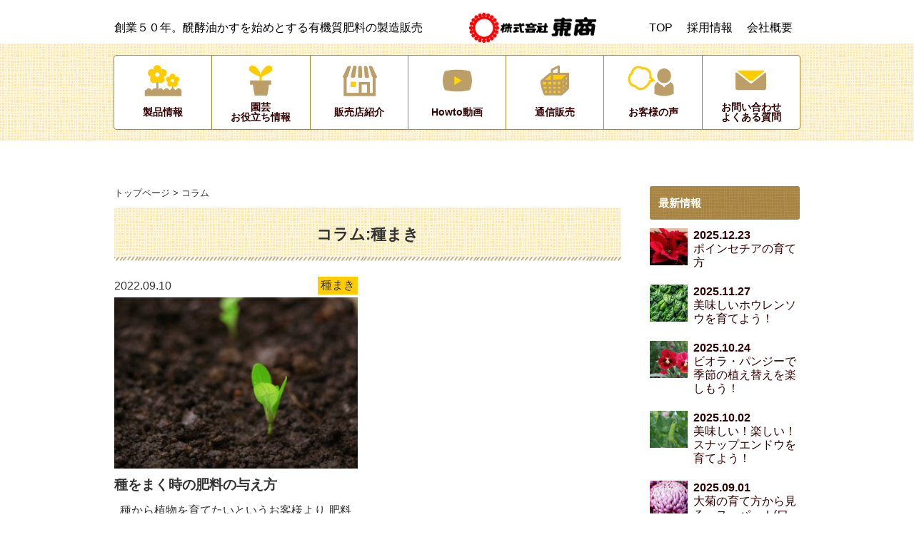

--- FILE ---
content_type: text/html
request_url: https://www.10-40.jp/column_jp/index.php?c=37
body_size: 19470
content:
<!DOCTYPE html>
<html lang="ja" dir="ltr">
<head prefix="og: http://ogp.me/ns# fb: http://ogp.me/ns/fb# article: http://ogp.me/ns/article#">
<!-- Google Tag Manager -->
<script>(function(w,d,s,l,i){w[l]=w[l]||[];w[l].push({'gtm.start':
new Date().getTime(),event:'gtm.js'});var f=d.getElementsByTagName(s)[0],
j=d.createElement(s),dl=l!='dataLayer'?'&l='+l:'';j.async=true;j.src=
'https://www.googletagmanager.com/gtm.js?id='+i+dl;f.parentNode.insertBefore(j,f);
})(window,document,'script','dataLayer','GTM-KMLD9CG');</script>
<!-- End Google Tag Manager -->
<meta charset="UTF-8">
<title>コラム - 株式会社 東   商</title>
<meta http-equiv="Content-Type" content="text/html; charset=UTF-8" />
<meta http-equiv="X-UA-Compatible" content="IE=edge,chrome=1">
<meta name="viewport" content="width=device-width">
<meta name="format-detection" content="telephone=no">
<meta name="keywords" content="肥料,用土,有機,有機質肥料,培養土,土壌改良材">
<meta name="description" content="">
<meta name="google-site-verification" content="j8vqqrz984lHXubcUx7umRjEyjYkYu46fqjG5lFfzpo" />
<meta http-equiv="Content-Script-Type" content="text/javascript" />
<meta http-equiv="Content-Style-Type" content="text/css" />

<meta name="twitter:card" content="summary_large_image" />
<meta name="twitter:site" content="@HIRYOwaTOSHO" />
<meta property="og:title" content="コラム - 株式会社 東   商" />
<meta property="og:type" content="article" />
<meta property="og:description" content="" />
<meta property="og:url" content="https://www.10-40.jp/column_jp/index.html" />
<meta property="og:image" content="https://www.10-40.jp/fc.img/mimg_p322.jpg" />
<meta property="og:site_name" content="株式会社 東   商" />

<link rel="stylesheet" type="text/css" href="../_css/import2.css?v=2" media="all">
<script type="text/javascript" src="../_js/common.js?v=2"></script>
<style>
@media screen and (max-width:767px){
iframe#fbiframe,
.twitter-timeline,
iframe#twitter-widget-0{
	width: 100% !important;
}
iframe.twitter-timeline,
.wrp_iframe iframe,
.googlemap object,
.googlemap embed {
	position: absolute;
	top: 0;
	left: 0;
	width: 100% !important;
	height: 100% !important;
}
}

@media screen and (max-width:844px){
#fbWrap .wrp_iframe iframe{
	position: relative;
	height: 450px !important;
}
}
</style></head>

<body>
<!-- Google Tag Manager (noscript) -->
<noscript><iframe src="https://www.googletagmanager.com/ns.html?id=GTM-KMLD9CG"
height="0" width="0" style="display:none;visibility:hidden"></iframe></noscript>
<!-- End Google Tag Manager (noscript) -->
	<div id="pg_wrap">

	<div id="pg_head_wrap">
		<header>
			<div id="pg_head" class="clearfix">
				<div id="hdr_l">
					<h1>創業５０年。醗酵油かすを始めとする有機質肥料の製造販売  </h1>
				</div>
				<div id="hdr_r">
					<ul id="hdr_link">
						<li><a href="../">TOP</a></li>
						<li><a href="../recruit/">採用情報</a></li>
						<li><a href="../company/">会社概要</a></li>
					</ul>
				</div>
				<div id="hdr_c"><a href="../"><img src="../_cmn/img_logo.png" alt="東商" /></a></div>
				<div id="jQueryPush" class="menu-trigger menu menu-button">
						<span></span>
						<span></span>
						<span></span>
				<!-- /jQueryPush --></div>
			<!-- /pg_head --></div>
		</header>
	<!-- /pg_head_wrap --></div>

		<nav id="tnavWrp"><div id="tnav">
			<ul>
				<li><a href="../seihin/"><span class="icn"><img src="../_cmn/gnav1.png" /></span><span class="txt">製品情報</span></a></li>
				<li><a href="../engei/"><span class="icn"><img src="../_cmn/gnav2.png" /></span><span class="txt">園芸<br />お役立ち情報</span></a></li>
				<li><a href="../shop/"><span class="icn"><img src="../_cmn/gnav3.png" /></span><span class="txt">販売店紹介</span></a></li>
				<li><a href="../howto/"><span class="icn"><img src="../_cmn/gnav4.png" /></span><span class="txt">Howto動画</span></a></li>
				<li><a href="https://www.lestournesols-tosho.shop/" target="_blank"><span class="icn"><img src="../_cmn/gnav5.png" /></span><span class="txt">通信販売</span></a></li>
				<li><a href="../uservoice/"><span class="icn"><img src="../_cmn/gnav6.png" /></span><span class="txt">お客様の声</span></a></li>
				<li><a href="../faq/"><span class="icn"><img src="../_cmn/gnav7.png" /></span><span class="txt">お問い合わせ<br />よくある質問</span></a></li>
			</ul>
		<!-- /tnav --></div></nav>
		
		<div id="jQueryBox" class="smt_menu">
			<ul id="smt_menu"><li><a href="../">トップページ</a></li>
<li><a href="../shop/">販売店紹介</a></li>
<li><a href="../seihin/">製品情報</a><ul class="sub invisible sub_cat_level2" id="menu_10">
<li><a href="../seihin/">製品情報TOP</a></li>
<li><a href="../seihin/newface.html">〇新商品</a></li>
<li><a href="../seihin/sam_2.html">〇醗酵油かす</a></li>
<li><a href="../seihin/sam_3.html">〇超醗酵油かすおまかせ</a></li>
<li><a href="../seihin/sam_29.html">〇ぼかし肥料</a></li>
<li><a href="../seihin/sam_4.html">〇配合肥料</a></li>
<li><a href="../seihin/sam_6.html">〇野菜用肥料</a></li>
<li><a href="../seihin/sam_5.html">〇花用肥料</a></li>
<li><a href="../seihin/sam_28.html">〇花と野菜用肥料</a></li>
<li><a href="../seihin/sam_7.html">〇花木・庭木用肥料</a></li>
<li><a href="../seihin/sam_8.html">〇果樹用肥料</a></li>
<li><a href="../seihin/sam_11.html">〇菊用肥料</a></li>
<li><a href="../seihin/sam_12.html">〇洋らん用</a></li>
<li><a href="../seihin/sam_19.html">〇バラ用肥料</a></li>
<li><a href="../seihin/sam_13.html">〇芝用肥料</a></li>
<li><a href="../seihin/sam_14.html">〇用途別肥料</a></li>
<li><a href="../seihin/sam_16.html">〇醗酵油かす液肥</a></li>
<li><a href="../seihin/sam_17.html">〇土壌改良材</a></li>
<li><a href="../seihin/recycle.html">〇土のリサイクル材</a></li>
<li><a href="../seihin/sam_18.html">〇酵素パワー培養土</a></li>
<li><a href="../seihin/sam_30.html">〇じゃがいも切口保護材</a></li>
<li><a href="../seihin/nougyo.html">〇農業向け資材</a></li>
<li><a href="../seihin/situation.html">商品を場所から探す</a></li>
<li><a href="../seihin/seizosyuryo.html">〇製造終了商品</a></li>
</ul>
</li>
<li><a href="../howto/">Howto動画</a><ul class="sub invisible sub_cat_level2" id="menu_3">
<li><a href="../howto/">HowTo動画ＴＯＰ</a></li>
<li><a href="../howto/howtoindex.html">HowTo動画ＴＯＰ</a></li>
</ul>
</li>
<li><a href="../company/">会社概要</a><ul class="sub invisible sub_cat_level2" id="menu_4">
<li><a href="../company/">会社概要</a></li>
<li><a href="../company/gree.html">代表挨拶</a></li>
<li><a href="../company/eigyou.html">営業</a></li>
<li><a href="../company/kanri.html">管理</a></li>
<li><a href="../company/seizou.html">製造</a></li>
<li><a href="../company/research.html">研究</a></li>
</ul>
</li>
<li><a href="../recruit/">リクルート</a><ul class="sub invisible sub_cat_level2" id="menu_5">
<li><a href="../recruit/">リクルート</a></li>
<li><a href="../recruit/voice_daihyou.html">社長からのメッセージ</a></li>
<li><a href="../recruit/voice.html">先輩からあなたへ</a></li>
<li><a href="../recruit/day.html">社員の一日</a></li>
<li><a href="../recruit/boshu2024.html">募集要項2024卒</a></li>
<li><a href="../recruit/movie.html">会社案内動画</a></li>
</ul>
</li>
<li><a href="../voice/">お客様の声</a></li>
<li><a href="../photo/">みて！フォト</a><ul class="sub invisible sub_cat_level2" id="menu_14">
<li><a href="../photo/">みて！フォトtop_new</a></li>
<li><a href="../photo/photo_gaiyo.html">見て！フォト応募概要new</a></li>
<li><a href="../photo/photo_asagao_toukou.html">みんなの朝顔写真</a></li>
<li><a href="../photo/photo_asagao_2019.html">2019年コンクール</a></li>
</ul>
</li>
<li><a href="../engei/">園芸特集</a></li>
<li><a href="../column_jp/">コラム</a></li>
<li><a href="../Gblog/">ブログ</a></li>
<li><a href="../uservoice/">お客様の声</a></li>
<li><a href="../faq/">よくある質問</a></li>
<li class="newwn"><a href="https://www.lestournesols-tosho.shop/" target="_blank">ネットショップ</a></li></ul>
		</div>
		
		<div id="pg_main">
			<div class="wrap"></div>
		<!-- /pg_main --></div>
		
		<main><div id="pg_contents"><div id="pg_contents">
<div id="pg_sub" class="sys_list">
	<h3 class="title"><span>最新情報</span></h3>
	<div class="menu_contents">
		<ul class="menu news">
			<li><a href="https://www.10-40.jp/./column_jp/detail.php?co=260">
				<div class="pht"><img src ="https://www.10-40.jp/./upload/column/260/small_mainimage.jpg" /></div>
				<div class="txt"><p class="data">2025.12.23</p><p class="ttl">ポインセチアの育て方</p></div>
			</a></li>
			<li><a href="https://www.10-40.jp/./column_jp/detail.php?co=259">
				<div class="pht"><img src ="https://www.10-40.jp/./upload/column/259/small_mainimage.jpg" /></div>
				<div class="txt"><p class="data">2025.11.27</p><p class="ttl">美味しいホウレンソウを育てよう！</p></div>
			</a></li>
			<li><a href="https://www.10-40.jp/./column_jp/detail.php?co=257">
				<div class="pht"><img src ="https://www.10-40.jp/./upload/column/257/small_mainimage.jpg" /></div>
				<div class="txt"><p class="data">2025.10.24</p><p class="ttl">ビオラ・パンジーで季節の植え替えを楽しもう！</p></div>
			</a></li>
			<li><a href="https://www.10-40.jp/./column_jp/detail.php?co=256">
				<div class="pht"><img src ="https://www.10-40.jp/./upload/column/256/small_mainimage.jpg" /></div>
				<div class="txt"><p class="data">2025.10.02</p><p class="ttl">美味しい！楽しい！スナップエンドウを育てよう！</p></div>
			</a></li>
			<li><a href="https://www.10-40.jp/./column_jp/detail.php?co=255">
				<div class="pht"><img src ="https://www.10-40.jp/./upload/column/255/small_mainimage.jpg" /></div>
				<div class="txt"><p class="data">2025.09.01</p><p class="ttl">大菊の育て方から見る　スーパーＩ(ワン)の活用術！</p></div>
			</a></li>
		</ul>
	</div>
	<h3 class="title"><span>カテゴリー</span></h3>
	<div class="menu_contents">
		<ul class="menu">
			<li><a href="https://www.10-40.jp/./column_jp/index.php?c="><span>すべて表示</span></a></li>
			<li><a href="https://www.10-40.jp/./column_jp/index.php?c=16"><span>園芸相談レター</span></a></li>
			<li><a href="https://www.10-40.jp/./column_jp/index.php?c=11"><span>園芸相談</span></a></li>
			<li><a href="https://www.10-40.jp/./column_jp/index.php?c=19"><span>肥料</span></a></li>
			<li><a href="https://www.10-40.jp/./column_jp/index.php?c=33"><span>超醗酵油かす　おまかせ</span></a></li>
			<li><a href="https://www.10-40.jp/./column_jp/index.php?c=43"><span>スーパーI（ワン）</span></a></li>
			<li><a href="https://www.10-40.jp/./column_jp/index.php?c=42"><span>朝顔</span></a></li>
			<li><a href="https://www.10-40.jp/./column_jp/index.php?c=27"><span>アジサイ</span></a></li>
			<li><a href="https://www.10-40.jp/./column_jp/index.php?c=67"><span>イチゴ</span></a></li>
			<li><a href="https://www.10-40.jp/./column_jp/index.php?c=75"><span>イチジク</span></a></li>
			<li><a href="https://www.10-40.jp/./column_jp/index.php?c=70"><span>オリーブ</span></a></li>
			<li><a href="https://www.10-40.jp/./column_jp/index.php?c=78"><span>菊</span></a></li>
			<li><a href="https://www.10-40.jp/./column_jp/index.php?c=32"><span>黒松</span></a></li>
			<li><a href="https://www.10-40.jp/./column_jp/index.php?c=76"><span>ケール</span></a></li>
			<li><a href="https://www.10-40.jp/./column_jp/index.php?c=52"><span>胡蝶蘭</span></a></li>
			<li><a href="https://www.10-40.jp/./column_jp/index.php?c=45"><span>ゴーヤ</span></a></li>
			<li><a href="https://www.10-40.jp/./column_jp/index.php?c=58"><span>サツマイモ</span></a></li>
			<li><a href="https://www.10-40.jp/./column_jp/index.php?c=60"><span>シクラメン</span></a></li>
			<li><a href="https://www.10-40.jp/./column_jp/index.php?c=40"><span>芝生</span></a></li>
			<li><a href="https://www.10-40.jp/./column_jp/index.php?c=31"><span>ジャガイモ</span></a></li>
			<li><a href="https://www.10-40.jp/./column_jp/index.php?c=53"><span>針葉樹</span></a></li>
			<li><a href="https://www.10-40.jp/./column_jp/index.php?c=56"><span>多肉植物</span></a></li>
			<li><a href="https://www.10-40.jp/./column_jp/index.php?c=77"><span>タマネギ</span></a></li>
			<li><a href="https://www.10-40.jp/./column_jp/index.php?c=62"><span>チューリップ</span></a></li>
			<li><a href="https://www.10-40.jp/./column_jp/index.php?c=35"><span>デンドロビウム</span></a></li>
			<li><a href="https://www.10-40.jp/./column_jp/index.php?c=28"><span>トウモロコシ</span></a></li>
			<li><a href="https://www.10-40.jp/./column_jp/index.php?c=84"><span>夏野菜</span></a></li>
			<li><a href="https://www.10-40.jp/./column_jp/index.php?c=24"><span>ナス</span></a></li>
			<li><a href="https://www.10-40.jp/./column_jp/index.php?c=29"><span>トマト</span></a></li>
			<li><a href="https://www.10-40.jp/./column_jp/index.php?c=83"><span>キュウリ</span></a></li>
			<li><a href="https://www.10-40.jp/./column_jp/index.php?c=34"><span>庭木</span></a></li>
			<li><a href="https://www.10-40.jp/./column_jp/index.php?c=71"><span>ニンジン</span></a></li>
			<li><a href="https://www.10-40.jp/./column_jp/index.php?c=64"><span>ニンニク</span></a></li>
			<li><a href="https://www.10-40.jp/./column_jp/index.php?c=25"><span>バラ</span></a></li>
			<li><a href="https://www.10-40.jp/./column_jp/index.php?c=36"><span>ブドウ</span></a></li>
			<li><a href="https://www.10-40.jp/./column_jp/index.php?c=49"><span>ブラックベリー</span></a></li>
			<li><a href="https://www.10-40.jp/./column_jp/index.php?c=46"><span>ブルーベリー</span></a></li>
			<li><a href="https://www.10-40.jp/./column_jp/index.php?c=73"><span>ブロッコリー</span></a></li>
			<li><a href="https://www.10-40.jp/./column_jp/index.php?c=47"><span>盆栽</span></a></li>
			<li><a href="https://www.10-40.jp/./column_jp/index.php?c=50"><span>マメ</span></a></li>
			<li><a href="https://www.10-40.jp/./column_jp/index.php?c=61"><span>モッコウバラ</span></a></li>
			<li><a href="https://www.10-40.jp/./column_jp/index.php?c=26"><span>ユリ</span></a></li>
			<li><a href="https://www.10-40.jp/./column_jp/index.php?c=30"><span>洋ラン</span></a></li>
			<li><a href="https://www.10-40.jp/./column_jp/index.php?c=48"><span>レモン</span></a></li>
			<li><a href="https://www.10-40.jp/./column_jp/index.php?c=69"><span>寄せ植え</span></a></li>
			<li><a href="https://www.10-40.jp/./column_jp/index.php?c=37"><span>種まき</span></a></li>
			<li><a href="https://www.10-40.jp/./column_jp/index.php?c=74"><span>猛暑</span></a></li>
			<li><a href="https://www.10-40.jp/./column_jp/index.php?c=38"><span>土の再生</span></a></li>
			<li><a href="https://www.10-40.jp/./column_jp/index.php?c=59"><span>マルチング</span></a></li>
			<li><a href="https://www.10-40.jp/./column_jp/index.php?c=22"><span>醗酵鶏ふん</span></a></li>
			<li><a href="https://www.10-40.jp/./column_jp/index.php?c=41"><span>牛ふん</span></a></li>
			<li><a href="https://www.10-40.jp/./column_jp/index.php?c=72"><span>バットグアノ</span></a></li>
			<li><a href="https://www.10-40.jp/./column_jp/index.php?c=13"><span>速効キチン肥料</span></a></li>
			<li><a href="https://www.10-40.jp/./column_jp/index.php?c=8"><span>お知らせ</span></a></li>
			<li><a href="https://www.10-40.jp/./column_jp/index.php?c=55"><span>虫対策</span></a></li>
			<li><a href="https://www.10-40.jp/./column_jp/index.php?c=54"><span>Twitter</span></a></li>
			<li><a href="https://www.10-40.jp/./column_jp/index.php?c=9"><span>地域</span></a></li>
			<li><a href="https://www.10-40.jp/./column_jp/index.php?c=79"><span>アガベ</span></a></li>
			<li><a href="https://www.10-40.jp/./column_jp/index.php?c=80"><span>牡丹</span></a></li>
			<li><a href="https://www.10-40.jp/./column_jp/index.php?c=81"><span>寒肥</span></a></li>
			<li><a href="https://www.10-40.jp/./column_jp/index.php?c=82"><span>イングリッシュガーデン</span></a></li>
			<li><a href="https://www.10-40.jp/./column_jp/index.php?c=85"><span>ピーマン</span></a></li>
			<li><a href="https://www.10-40.jp/./column_jp/index.php?c=86"><span>大菊</span></a></li>
			<li><a href="https://www.10-40.jp/./column_jp/index.php?c=87"><span>スナップエンドウ</span></a></li>
			<li><a href="https://www.10-40.jp/./column_jp/index.php?c=88"><span>パンジー</span></a></li>
			<li><a href="https://www.10-40.jp/./column_jp/index.php?c=89"><span>ホウレンソウ</span></a></li>
			<li><a href="https://www.10-40.jp/./column_jp/index.php?c=90"><span>ポインセチア</span></a></li>
		</ul>
	</div>
<!-- /pg_sub --></div>
<div id="pg_body">
<div id="pg_path">
	<a href="https://www.10-40.jp/./">トップページ</a>
 &gt; コラム</div>

<div id="maincontent" class="sys_wrp">
<div id="ColumnWrp">
	<h2>コラム:種まき</h2>
	<article id="ColumnBlk">
	<div class="ColumnInner"><a href="https://www.10-40.jp/./column_jp/detail.php?co=202">
		<div class="top">
			<span class="data">2022.09.10</span><!--/更新日/-->
			<span class="cate">種まき</span><!--/カテゴリー/-->
		</div>
				<div class="img"><img src ="https://www.10-40.jp/./upload/column/202/small_mainimage.jpg" alt="種をまく時の肥料の与え方"></div><!--/メイン写真/-->
				<h3 class="ttl">種をまく時の肥料の与え方</h3><!--/タイトル/-->
		<p class="txt">&nbsp;
種から植物を育てたいというお客様より
肥料の与え方についてお問い合わせを頂きました。
&nbsp…</p><!--/本文/-->
	</a><!-- /ColumnInner --></div>
	</article><!-- /ColumnBlk-->


<!-- /ColumnWrp --></div>
<!-- /maincontent--></div>

<!-- /pg_body --></div>
<!-- /pg_contents --></div>

<!-- /pg_contents --></div></main>

<div id="pgtop"><a href="#wrp">ページの先頭へ</a></div>

		<footer>
			<div id="pg_foot" class="clearfix">
			<div id="fwrap1"><div class="wrap">
				<ul class="clearfix">
					<li><a href="../">トップページ</a> | </li>
<li><a href="../shop/">販売店紹介</a> | </li>
<li><a href="../seihin/">製品情報</a> | </li>
<li><a href="../howto/">Howto動画</a> | </li>
<li><a href="../company/">会社概要</a> | </li>
<li><a href="../recruit/">リクルート</a> | </li>
<li><a href="../voice/">お客様の声</a> | </li>
<li><a href="../photo/">みて！フォト</a> | </li>
<li><a href="../engei/">園芸特集</a> | </li>
<li><a href="../column_jp/">コラム</a> | </li>
<li><a href="../Gblog/">ブログ</a> | </li>
<li><a href="../uservoice/">お客様の声</a> | </li>
<li><a href="../faq/">よくある質問</a> | </li>

			</div></div>
				</ul>
			<div id="fwrap2"><div class="wrap">
				<div id="ftrlogo"><a href="../"><img src="../_cmn/img_logo.png" alt="東商" /></a></div>
				<address>〒425-0063　静岡県焼津市本中根350-1<br />TEL：054-623-1040　FAX：054-623-2879</address>
			</div></div>
			<!-- /pg_foot --></div>
		</footer>
				<p class="copyright"> &copy; tosho, All rights reserved.</p>
	<!-- /pg_wrap --></div>
</body>
</html>



--- FILE ---
content_type: text/css
request_url: https://www.10-40.jp/_css/import2.css?v=2
body_size: 384
content:
@charset "utf-8";
/*-----------------------------------------------------------------------/
	Site Name: 
	Description: style import
	Version: 1.0
	Author: AdTECHNICA
/*----------------------------------------------------------------------*/
@import url("default.css");
@import url("layout.css");
@import url("style.css");
@import url("responsive.css?2010");
@import url("news.css");


--- FILE ---
content_type: text/css
request_url: https://www.10-40.jp/_css/default.css
body_size: 3635
content:

/* !HTML5 elements
---------------------------------------------------------- */
article, aside, details, figcaption, figure, footer, header, hgroup, menu, nav, section
{ display: block;}


/* !Reseting
---------------------------------------------------------- */
html, body, div, span, object, iframe,
h1, h2, h3, h4, h5, h6, p, blockquote, pre,
abbr, address, cite, code,
del, dfn, em, img, ins, kbd, q, samp,
small, strong, sub, sup, var,
b, i,
dl, dt, dd, ol, ul, li,
fieldset, form, label, legend,
table, caption, tbody, tfoot, thead, tr,/* th, td,*/
article, aside, canvas, details, figcaption, figure,
footer, header, hgroup, menu, nav, section, summary,
time, mark, audio, video {
	margin: 0;
	padding: 0;
}
article, aside, details, figcaption, figure,
footer, header, hgroup, menu, nav, section {
	display: block;
}
img {
	vertical-align: top;
}

html {overflow-y: scroll;}
body {
	font-family:'Verdana','Arial','メイリオ','Meiryo','Hiragino Kaku Gothic Pro','ヒラギノ角ゴ Pro W3','Osaka','ＭＳ Ｐゴシック',sans-serif;
	font-size:16px;
	line-height:1.6;
	margin: 0px;
	padding: 0px;
	-webkit-text-size-adjust: none;
	color: #330000;
	background: #FFF;
}

h1, h2, h3, h4, h5, h6,
div, p, pre, ul, ol, dl, dt, dd,
address, form, blockquote{
	margin: 0;
	padding: 0;
/*	line-height: 1.6;*/
	display: block;
}
/*font, span{
}

font[size="2"]{
	line-height: 1.6;
}*/

table {empty-cells: show; /*font-size:1.2em;*/}
caption,th{text-align: left;}
img {border: none;}
q:before,q:after{content: '';}
abbr,acronym{border: 0;}

/* sup subタグはFirefoxだと上にいきすぎる */
sup,
sub {
	vertical-align: baseline;
	position: relative;
}

sup {
	top: -4px
}

sub {
	top: 4px
}

ul{margin:0 0 0 0;}
ol{margin:0 0 0 0;}
dd{margin:0 0 0 0;}
ul li{list-style-type:none;}
ol li{list-style-type:none;}

#maincontent ul{margin:0 0 0 1.2em;}
#maincontent ol{margin:0 0 0 1.2em;}
#maincontent dd{margin:0 0 0 1em;}
#maincontent ul li{list-style-type:disc;}
#maincontent ol li{list-style-type:decimal;}

/* hX setting */

h1{font-size:2.4em;}
h2{font-size:2em;}
h3{font-size:1.8em;}
h4{font-size:1.6em;}
h5{font-size:1.4em;}
h6{font-size:1.2em;}


/* !Smartphone Set under 768px width
---------------------------------------------------------- */

@media screen and (max-width:767px){
	label{ cursor: pointer;}
	fieldset, img{ border: 0;}
	img{ max-width: 100%; /*width: 100%;*/ height: auto !important; vertical-align: top;}
	a, input{ outline: none; }
	input[type="button"],input[type="submit"]{ -webkit-appearance: none; background: none; border: none; padding: 0; cursor: pointer;}
	*{ -webkit-box-sizing: border-box; -moz-box-sizing: border-box; -ms-box-sizing: border-box; box-sizing: border-box;}
}

/* !form setting
---------------------------------------------------------- */
input,text-area{font-size:1.2em;}
option{ padding-right:10px; }
*+html option{padding-right:0;}/* for IE7&Opera */
* html option{padding-right:0;}/* for IE6 */

/*For IE5-7, 上部に1pxの空白ができる為*/ 
input {
	_margin: -1px 0;
}

/* !link setting
---------------------------------------------------------- */
a:link{
	color: #006699;
}
a:visited{
	color: #664466;
}
a:hover{
	color: #664466;
}
a:active{
	color: #FF6666;
}
a:focus{
	text-decoration: none;
}

/* !Clearfix
---------------------------------------------------------- */
.clearfix,
#pg_contents
{
	display: block;
	min-height: 1%;
}
.clearfix:after,
#pg_contents:after
{
	clear: both;
	content:".";
	display: block;
	height: 0;
	visibility: hidden;
}
* html .clearfix,
* html #pg_contents
{
	height: 1%;
	/*\*//*/
	height: auto;
	overflow: hidden;
	/**/
}



--- FILE ---
content_type: text/css
request_url: https://www.10-40.jp/_css/layout.css
body_size: 1688
content:
/*-----------------------------------------------------------------------/
	BASE
/*----------------------------------------------------------------------*/
body{
}

/*-----------------------------------------------------------------------/
	WRAP
/*----------------------------------------------------------------------*/
#pg_wrap {
	min-width: 980px;
}
.wrap{
	width:960px;
	margin:0 auto;
}
/*-----------------------------------------------------------------------/
	HEADER
/*----------------------------------------------------------------------*/
header{}

header #pg_head{
	width:960px;
	margin:0 auto;
}

/*-----------------------------------------------------------------------/
	GLOBAL NAVIGATION
/*----------------------------------------------------------------------*/
#tnav{}

#tnav ul{
	width:960px;
	margin:0 auto;
}

/*-----------------------------------------------------------------------/
	MAIN CONTENT
/*----------------------------------------------------------------------*/
#pg_main{
	margin: 0 0 20px;
}

#pg_main .wrap{
	width:960px;
	margin:0 auto;
}

#pg_path{}

#pg_contents{
	width:960px;
	margin:0 auto;
	box-sizing:border-box;
}

#pg_body{
	width:710px;
	float:left;
}
#index #pg_body,
#lppage #pg_body{
	width:960px;
	float:none;
}

/*-----------------------------------------------------------------------/
	SIDE NAVIGATION
/*----------------------------------------------------------------------*/
#pg_sub{
	width:210px;
	float:right;
}

/*-----------------------------------------------------------------------/
	FOOTER
/*----------------------------------------------------------------------*/
footer{
	clear:both;
}

footer #pg_foot{
	margin:0 auto;
}



--- FILE ---
content_type: text/css
request_url: https://www.10-40.jp/_css/style.css
body_size: 31490
content:
.news .icn{
	margin:2px 0;
	padding:4px 8px;
	color:#fff;
	display:inline-block;
	font-size:12px;
	line-height:1;
	min-width:60px;
	text-align:center;
}

.news .cr{
	border-radius:5px;
}

.news .cr2{
	border-radius:10px;
}


.news .red1{background:#ffcdd2;}
.news .red2{background:#ef9a9a;}
.news .red3{background:#ef5350;}
.news .red4{background:#e53935;}
.news .pink1{background:#F8BBD0;}
.news .pink2{background:#F48FB1;}
.news .pink3{background:#EC407A;}
.news .pink4{background:#D81B60;}
.news .purple1{background:#E1BEE7;}
.news .purple2{background:#CE93D8;}
.news .purple3{background:#AB47BC;}
.news .purple4{background:#8E24AA;}
.news .blue1{background:#C5CAE9;}
.news .blue2{background:#9FA8DA;}
.news .blue3{background:#5C6BC0;}
.news .blue4{background:#3949AB;}
.news .sky1{background:#B3E5FC;}
.news .sky2{background:#81D4FA;}
.news .sky3{background:#29B6F6;}
.news .sky4{background:#039BE5;}
.news .emerald1{background:#B2EBF2;}
.news .emerald2{background:#80DEEA;}
.news .emerald3{background:#26C6DA;}
.news .emerald4{background:#00ACC1;}
.news .green1{background:#B2DFDB;}
.news .green2{background:#80CBC4;}
.news .green3{background:#26A69A;}
.news .green4{background:#00897B;}
.news .lime1{background:#F0F4C3;color:#b4bd4f;}
.news .lime2{background:#E6EE9C;color:#b4bd4f;}
.news .lime3{background:#D4E157;}
.news .lime4{background:#C0CA33;}
.news .yellow1{background:#FFF59D;color:#c5a200;}
.news .yellow2{background:#FFEE58;}
.news .yellow3{background:#FFEB3B;}
.news .yellow4{background:#FDD835;}
.news .orange1{background:#FFCC80;}
.news .orange2{background:#FFB74D;}
.news .orange3{background:#FFA726;}
.news .orange4{background:#FB8C00;}
.news .brown1{background:#D7CCC8;}
.news .brown2{background:#BCAAA4;}
.news .brown3{background:#8D6E63;}
.news .brown4{background:#6D4C41;}
.news .gray1{background:#EEEEEE;color:#aaaaaa;}
.news .gray2{background:#E0E0E0;}
.news .gray3{background:#BDBDBD;}
.news .gray4{background:#757575;}

/*-----------------------------------------------------------------------/
	BASE
/*----------------------------------------------------------------------*/
body{
	color:#312b27;
}

#maincontent h2{
	border-radius: 3px;
	border: 2px solid #312b27;
	padding:10px 12px 8px 12px;
	margin:0 0 1em;
/*	background:-webkit-gradient(linear, center top, center bottom, from(#fdfdfb), to(#eee7d4));
	background:linear-gradient(to bottom, #fdfdfb, #eee7d4);
	background-color:#eee7d4;*/
	font-size:1.4em;
}
#maincontent h3{
	font-size:1.3em;
	background:url(../_cmn/bg_line.gif) center -3px repeat-x;
	padding:18px 2px 8px;
	margin:0 0 0.8em;

}
#maincontent h4{
	font-size:1.2em;
	border-radius: 3px;
	border: 1px solid #69635b;
	background:#fbf8ee;
	padding:10px 12px 8px 12px;
	margin:0 0 0.6em;
}
#maincontent h5{font-size:1.2em;	margin:0 0 0.6em;}
#maincontent h6{font-size:1.2em;	margin:0 0 0.6em;}


/*-----------------------------------------------------------------------/
	WRAP
/*----------------------------------------------------------------------*/
#pg_wrap{
}
#pg_head_wrap{
	position: relative;
	background:url(../_cmn/bg_bace1.gif) center top;
}


/*-----------------------------------------------------------------------/
	HEADER
/*----------------------------------------------------------------------*/
header {
}
#pg_head{
	padding:16px 0 0;
	color: #000;
}
#hdr_l {
	float:left;
}
#hdr_l h1 {
	padding:10px 0 0;
	font-size:1em;
	font-weight: normal;
	text-shadow: 1px 1px 1px rgba(255,255,255,0.5);
}
#hdr_r {
	float: right;
}
#hdr_r .virtual {
	float: left;
	width: 150px;
	margin: 1.5em 0 0;
}
#hdr_c{
	text-align:center;
}
#hdr_link {
	margin:10px 0 0;
	display: flex;
}
#hdr_link ul{
	display:-webkit-flex;
	display:flex;
	display:-ms-flexbox;
}
#hdr_link li {
	padding: 0 10px;
}
#hdr_link a {
	color: #000;
	text-decoration: none;
	font-weight: normal;
	text-shadow: 1px 1px 1px rgba(255,255,255,0.5);
}

.menu-trigger{display:none;}
#jQueryBox #smt_menu{display:none;}


#tnavWrp.fixed{
	position: fixed;
	z-index:1000;
}

#tnavWrp,
#tnavWrp.fixed{
	transition: all 0.3s;
	width:100%;
}
#tnavWrp.fixed #tnav{
	width:100%;
/*	background:none;*/
/*	padding-bottom: 0;*/
	padding: 10px 0;
}


/*-----------------------------------------------------------------------/
	GLOBAL NAVIGATION
/*----------------------------------------------------------------------*/
#tnav{
	background:url(../_cmn/bg_bace1.gif) center top;
	padding:16px 0;
    position: absolute;
	width:100%;
	z-index: 1000;
}
#tnav.fixed{
    position: fixed;
    top: 0;
}
/*
�T���v��
.site-header{
    background: #fff;
    display: flex;
    padding: 20px;
    position: absolute;
    justify-content: space-between;
    width: 100%;
}
.site-header.fixed{
    position: fixed;
    top: 0;
}*/


#tnav ul{
	display:-webkit-flex;
	display:flex;
	display:-ms-flexbox;
	-webkit-justify-content: space-around;
	justify-content: space-around;
	background:#fff;
	border:1px solid #ac8426;
	border-radius: 4px;
}
#tnav ul li{
	border-right:1px solid #ac8426;	
	width: 14.2%;
	text-align: center;
	display:-webkit-flex;
	display:flex;
	display:-ms-flexbox;
}

#tnav ul li:last-child{
	border-right:none;	
}
#tnav ul li a{
	display: block;
	padding:0 5px;
	color:#330000;
	font-size: 14px;
	text-decoration:none;
	transition: all 0.3s ease 0s;
	display:-webkit-flex;
	display:flex;
	display:-ms-flexbox;
	-webkit-flex-wrap:wrap;
	flex-wrap:wrap;
}
#tnav ul li a span.icn{
	padding:10px 10px 5px;
	display: block;
	width: 100%;
}
#tnav ul li a span.txt{
	font-family: "���S�V�b�N", YuGothic, "Verdana", "Arial", "���C���I", "Meiryo", "�q���M�m�p�S Pro", "Hiragino Kaku Gothic Pro", sans-serif;
	line-height:1;
	display: block;
	font-weight:bold;
	padding: 0 0 10px;
	width: 100%;
}
#tnav ul li a:hover,
#tnav ul li a:focus,
#tnav ul li a:active{
	background:#fcf5e1;
	transition: all 0.3s ease 0s;
}


/*-----------------------------------------------------------------------/
	MAIN CONTENT
/*----------------------------------------------------------------------*/

#pg_wrap main{
	padding-top:140px;
}
#index #pg_wrap main{
	padding-top:0px;
}

#index #pg_main{
	padding-top:140px;
}

#pg_main {
/*	background-color: #fff;*/
	padding:20px 0;
}
#pg_path{
	margin:0 0 10px;
	font-size:0.8em;
}
#pg_path a {
	color: #333;
	text-decoration: none;
}
#pg_contents {
/*	border :1px solid #D7D0B6;
	border-radius:9px;
	padding: 9px;
	background-color: #fff;*/
}
#pg_body {
	color: #333;
}

/*-----------------------------------------------------------------------/
	fc_templates
/*----------------------------------------------------------------------*/
/*2段硦*/
.col2 img {
	max-width: 100%;
	height: auto;
}
.col2 {
	width: 100%;
	border-collapse:collapse;
	border-spacing:0;
}
.col2 .col2_l,
.col2 .col2_r {
	width:49%;
	padding:0;
	vertical-align:top;
	/*text-align:left;*/
}
.col2 .col2_l {
	padding-right:1%;
}
.col2 .col2_r {
	padding-left:1%;
}
/*3段硦*/
.col3 img {
	max-width: 100%;
	height: auto;
}
.col3 {
	width: 100%;
	border-collapse:collapse;
	border-spacing:0;
}
.col3 .col3_l,
.col3 .col3_m,
.col3 .col3_r {
	width:32.3%;
	padding:0;
	vertical-align:top;
	/*text-align:left;*/
}
.col3 .col3_l {
	padding-right:1%;
}
.col3 .col3_m {
	padding-right: 0.5%;
	padding-left: 0.5%;
}
.col3 .col3_r {
	padding-left:1%;
}
/*4段硦*/
.col2 .col2 .col2_l,
.col2 .col2 .col2_r {
	width:48%;
}
.col2 .col2 .col2_l {
	padding-right:2%;
}
.col2 .col2 .col2_r {
	padding-left:2%;
}

#topitem{
	background: url(../_cmn/bg_bace1.gif) center top;
	width:100%;
	height: 400px;
	overflow-y:scroll !important;
}
#top_itemwrap{
}
#top_itemwrap tr td{
	width:25%;
	padding:5px 10px;
	border-bottom:1px dotted #999;
	font-size:0.9em;
}

#top_itemwrap tr td img{
	vertical-align: middle;
	margin:0 5px 0 0;
}


/*-----------------------------------------------------------------------/
	SIDE NAVIGATION
/*----------------------------------------------------------------------*/
#pg_sub {
}
#pg_sub .menu_contents {
/*	margin: 0 0 10px;
	border :1px solid #D7D0B6;
	border-radius:9px;
	padding: 9px;
	background-color: #fff;*/
}
#pg_sub .ttl_sub {
	border-radius:3px;
	margin: 0 0 10px;
	border-bottom: 1px dotted #330000;
	padding: 0 0 5px;
	text-align: center;
}
#pg_sub .ttl_sub .ttl {
	display: block;
	font-weight: bold;
	color: #BE050A;
	text-shadow:2px 2px 1px #E0DBC8, 1px 1px 1px #E0DBC8;
	font-size: 24px;
}
a.btn {
	display: block;
	margin:5px 0 10px;
	border-radius:4px;
	padding: 7px;
	color: #FFF;
	font-size: 116.6%;
	text-align: center;
	text-decoration: none;
}
a.btn:hover,
a.btn:focus,
a.btn:active {
	opacity: 0.7;
}
.btn.green {
	border: 1px solid #89A326;
	background:-webkit-gradient(linear, center top, center bottom, from(#89A326), to(#9FB330));
	background:linear-gradient(to bottom, #89A326, #9FB330);
	background-color:#9FB330;
	text-shadow:2px 2px 1px #89A326, 1px 1px 1px #89A326;
}
.btn.red {
	border: 1px solid #BA858B;
	background:-webkit-gradient(linear, center top, center bottom, from(#B25758), to(#D2949B));
	background:linear-gradient(to bottom, #B25758, #D2949B);
	background-color:#D2949B;
	text-shadow:2px 2px 1px #B25758, 1px 1px 1px #B25758;
}

#pg_sub .title{
	background:url(../_cmn/bg_bace2.gif) center top;
	font-size:15px;
	color:#fff;
	padding:15px 14px 14px 12px;
	line-height:1.2;
	margin-bottom:2px;
	border-radius:3px;
}

#pg_sub .menu {
	margin: 0 0 10px;
}
#pg_sub .menu li{
	margin-bottom:2px;
}
#pg_sub .menu li a{
	display:block;
	padding:14px 8px 13px 12px;
	line-height:1.2;
	text-decoration:none;
	color:#330000;
/*	background:#f8e7b5;*/
	background: #ffcc00;
	border-radius:3px;
}

#pg_sub .menu li a:hover,
#pg_sub .menu li a:focus,
#pg_sub .menu li a:active{
	opacity: 0.7;
}

/*-----------------------------------------------------------------------/
	FOOTER
/*----------------------------------------------------------------------*/
footer{
}
footer #pg_foot{
	padding:32px 0 0;
	font-size:0.8em;
}

#fwrap1{
	position: relative;
    background: url(../_cmn/bg_bace2.gif) center top;
	color:#fff;
}
#fwrap1 .wrap{
	padding:16px 0;
}

#fwrap2{
	position: relative;
    background: url(../_cmn/bg_bace1.gif) center top;
}
#fwrap2 .wrap{
	padding:40px 0 32px;
}

footer #pg_foot ul{text-align:center;}
footer #pg_foot ul li{display:inline;}

footer #pg_foot ul li a{
	color:#fff;
}

footer #pg_foot ul li a{text-decoration:none;}
footer #pg_foot ul li a:hover,
footer #pg_foot ul li a:focus,
footer #pg_foot ul li a:active{text-decoration:underline;}

footer #pg_foot address{
	font-style:normal;
	text-align:center;
}
footer #pg_foot  #ftrlogo{
	text-align:center;
	margin:0 0 16px 0;
}

.copyright{
	text-align:center;
	margin:16px 0;
	font-size:0.8em;
}

#pgtop{
	position:fixed;
	bottom:20px;
	right:20px;
	width:60px;
	height:60px;
	z-index: 1000;
}
#pgtop a{
	display:block;
	width:60px;
	height:60px;
	position: relative;
	text-indent: -99999px;
	border-radius: 50%;
	background:#ac8426;
}
#pgtop a:before{
	content:"";
	display:block;
	width:22px;
	height:22px;
	left: 50%;
	top:50%;
	border-top:3px solid #fff;
	border-right:3px solid #ffff;
	transform: rotate(-45deg) translate(-25%,-50%);	
	position: absolute;
	-webkit-transition: all .3s;
	transition: all .3s;
}


/*-----------------------------------------------------------------------/
	SITE MAP
/*----------------------------------------------------------------------*/
#sitemap{
}
#sitemap ul{
	list-style:none;
	margin:0;
}
#sitemap ul li{
	list-style:none;
	margin:0 0 2em;
	line-height: 2;
}
#sitemap ul li a{
	display: block;
	border-radius: 4px;
	border: 1px solid #e1ddc0;
	padding:5px 6px 4px;
	background:-webkit-gradient(linear, center top, center bottom, from(#fdfdfb), to(#eee7d4));
	background:linear-gradient(to bottom, #fdfdfb, #eee7d4);
	background-color:#eee7d4;
	font-size:133.3%;
	color: #663300;
	font-weight: bold;
	text-decoration: none;
}
#sitemap ul li ul{
	margin-left:1em;
}
#sitemap ul li ul li {
	margin-bottom: 0;
}
#sitemap ul li ul li a {
	display: inline;
	border-radius: none;
	border: none;
	padding: 0;
	background: none;
	font-weight: normal;
	font-size: 116.6%;
}
#sitemap ul li ul li:before {
	content: "";
	display: inline-block;
	padding: 0.25em;
	border-bottom: 1px solid #663300;
	border-left: 1px solid #663300;
	vertical-align: super;
}

/*-----------------------------------------------------------------------/
	�V�X�e��
/*----------------------------------------------------------------------*/
/*����*/

#maincontent .pagerBlk{
	text-align:center;
	padding:30px 0;
}
#maincontent .pagerBlk a.bageLink{
    text-decoration: none;
    background: #fff;
    color: #73542c;
	border:2px solid #73542c;
	padding:10px 12px;
	border-radius: 3px;
}
#maincontent .pagerBlk a.bageLink.back{
}
#maincontent .pagerBlk a.bageLink.next{
}
#maincontent .pagerBlk span.current{
	color:#fff;
	background:#73542c;
	border:2px solid #73542c;
	padding:10px 12px;
	border-radius: 3px;
}

#maincontent .pageBack{
	text-align:center;
}
#maincontent .pageBack a{
    text-align: center;
    text-decoration: none;
    background: #fff;
    color: #73542c;
	display: inline-block;
    font-weight: bold;
    justify-content: center;
    padding: 15px 30px;
	border:2px solid #73542c;
	border-radius: 3px;
}
/*----------------------------------------------------------------------*/

/*�T�C�h*/
#pg_sub.sys_list  .menu li a{
	position: relative;
	padding-right:20px;
}
#pg_sub.sys_list  .menu li a:before{
    content: "";
height: 8px;
width: 8px;
display: block;
position: absolute;
border-left: 2px solid #330000;
border-top: 2px solid #330000;
-webkit-transform: rotate(135deg) translate(0, -50%);
transform: rotate(135deg) translate(0, -50%);
bottom: 50%;
right: 16px;
}

#pg_sub.sys_list  .menu.news li a{
	padding: 10px 0 ;
	background: none;
	display: -webkit-flex;
    display: flex;
}
#pg_sub.sys_list  .menu.news li a .pht{
	width:25%;
	margin-right:4%;
	height: 52px;
	overflow: hidden;
}
#pg_sub.sys_list  .menu.news li a .pht img{
	height: 52px !important;
	width: auto !important;
	-webkit-transform: translate(-50%,-50%);
	transform: translate(-50%,-50%);
	position: relative;
	top: 50%;
	left: 50%;
}

#pg_sub.sys_list  .menu.news li a .txt{
	width:71%;
}
#pg_sub.sys_list  .menu.news li a .txt .data{
	font-weight: bold;
}
#pg_sub.sys_list  .menu.news li a{
	border-left:none;
}
#pg_sub.sys_list  .menu.news li a:before{
	display:none;
}

/*-------------�ꗗ------------------------------------------------------------------------------*/
#maincontent.sys_wrp{
}
#maincontent.sys_wrp h2{
    background: url(../_cmn/bg_bace1.gif) center top;
	border:none;
	text-align:center;
	position: relative;
	padding:20px 0;
}
#maincontent.sys_wrp h2:after{
	content:"";
    background: url(../_cmn/bg_line.gif) center bottom repeat-x;
	height:6px;
	width:100%;
	display:block;
	bottom:0;
	left:0px;
	text-align:center;
	position: absolute;
}
#maincontent.sys_wrp h3{
	font-size: 1.2em;
	background:none;
	padding: 8px 0 ;
	margin: 0 0;
}
#maincontent.sys_wrp h4{
    border:none;
    background: none;
}
#maincontent.sys_wrp ul,
#maincontent.sys_wrp li{
    list-style:none;
}

/*-------------��--------------------------*/

#ColumnWrp
{
}
#ColumnWrp	#ColumnBlk
{
	display: -webkit-flex;
	display: flex;
	-webkit-flex-wrap: wrap;
	flex-wrap: wrap;
}
#ColumnWrp	#ColumnBlk .ColumnInner
{
	width:48%;
	margin: 0 4% 40px 0;
}
#ColumnWrp	#ColumnBlk .ColumnInner:nth-child(even)
{
	width:48%;
	margin: 0 0 40px 0;
}
#ColumnWrp	#ColumnBlk .ColumnInner a
{
	text-decoration:none;
	color:#333;
}
#ColumnWrp	#ColumnBlk .ColumnInner a .top
{
	display: -webkit-flex;
	display: flex;
	-webkit-justify-content: space-between;
	justify-content: space-between;
	margin-bottom:4px;
}
#ColumnWrp	#ColumnBlk .ColumnInner a .top .cate
{
	background: #ffcc00;
	padding:4px;
	line-height:1;
	margin-left:4px;
}
#ColumnWrp	#ColumnBlk .ColumnInner a .img
{
	height: 240px;
	overflow: hidden;
}
#ColumnWrp	#ColumnBlk .ColumnInner a .img img
{
	height: 240px !important;
	width: auto !important;
	-webkit-transform: translate(-50%,-50%);
	transform: translate(-50%,-50%);
	position: relative;
	top: 50%;
	left: 50%;
}

#FaqWrp{
}

#FaqWrp #FaqBlk
{
}
#FaqWrp #FaqBlk .FaqInner
{
	margin-bottom:1.2em;
}
#FaqWrp #FaqBlk .FaqInner .top
{
}
#FaqWrp #FaqBlk .FaqInner .top .cate
{
    background: #ffcc00;
    padding: 4px;
    line-height: 1;
    margin-left: 4px;
	display: inline-block;
}
#FaqWrp #FaqBlk .FaqInner h3.ttl
{
	background: url(../_cmn/bg_line.gif) center bottom repeat-x;
	padding: 6px 30px 16px 0;
	position: relative;
	cursor : pointer;
	line-height:1.2;
}
#FaqWrp #FaqBlk .FaqInner .questionBlk{
	margin-bottom:0.2em;
	position: relative;
}
#FaqWrp #FaqBlk .FaqInner .questionBlk::before {
    content: "";
    display: block;
    position: absolute;
    height: 4px;
    width: 20px;
	background:#333;
    right: 4px;
    top: 50%;
    margin: 0;
}
#FaqWrp #FaqBlk .FaqInner .questionBlk::after {
    content: "";
    display: block;
    position: absolute;
    height: 20px;
    width: 4px;
	background:#333;
    right: 12px;
    top: calc(50% - 8px);
    margin: 0;
}

#FaqWrp #FaqBlk .FaqInner .questionBlk.active::after {
    height: 0px;
}

#FaqWrp #FaqBlk .FaqInner h3.ttl:before
{
	content:"Q";
	margin-right:0.2em;
}
#FaqWrp #FaqBlk .FaqInner .txt{
	margin-bottom:10px;
}

#FaqWrp #FaqBlk .FaqInner .img{
	text-align:center;
}
#FaqWrp #FaqBlk .FaqInner .img img{
	max-width:100%;
}
#FaqWrp #FaqBlk .FaqInner .answerBlk{
	border:1px solid #d2bf9c;
	padding: 15px;
	border-radius: 3px;
}





/**/
#VoiceWrp,
#BlogWrp
{
}
#VoiceWrp	#VoiceBlk,
#BlogWrp	#BlogBlk
{
}
#VoiceWrp	#VoiceBlk .VoiceInner,
#BlogWrp	#BlogBlk .BlogInner
{
	display: -webkit-flex;
	display: flex;
	-webkit-flex-wrap: wrap;
	flex-wrap: wrap;
	-webkit-justify-content: space-between;
	justify-content: space-between;
	margin: 0 0 40px 0;
	background:url(../_cmn/bg_line.gif) center bottom repeat-x;
	padding:0 0 50px;
}
#VoiceWrp	#VoiceBlk .VoiceInner .txtBlk{
	order: 2;
}
#VoiceWrp	#VoiceBlk .VoiceInner .img{
	order: 1;
}
#BlogWrp	#BlogBlk .BlogInner .txtBlk{
	order: 1;
}
#BlogWrp	#BlogBlk .BlogInner .img{
	order: 2;
}

#VoiceWrp	#VoiceBlk .VoiceInner .txtBlk,
#BlogWrp	#BlogBlk .BlogInner .txtBlk{
	width:68%;
}
#VoiceWrp	#VoiceBlk .VoiceInner .img,
#BlogWrp	#BlogBlk .BlogInner .img{
	width:30%;
	height: 240px;
	overflow: hidden;
}
#VoiceWrp	#VoiceBlk .VoiceInner .img img,
#BlogWrp	#BlogBlk .BlogInner .img img
{
	height: 240px !important;
	width: auto !important;
	-webkit-transform: translate(-50%,-50%);
	transform: translate(-50%,-50%);
	position: relative;
	top: 50%;
	left: 50%;
}
#VoiceWrp	#VoiceBlk .VoiceInner h3,
#BlogWrp	#BlogBlk .BlogInner h3
{
	color:#795f31;
	font-size:1.8em;
	line-height: 1.2;
}

#VoiceWrp	#VoiceBlk .VoiceInner .top,
#BlogWrp	#BlogBlk .BlogInner .top
{
	display: -webkit-flex;
	display: flex;
}
#VoiceWrp	#VoiceBlk .VoiceInner .top .cate,
#BlogWrp	#BlogBlk .BlogInner .top .cate
{
	background: #ffcc00;
	padding:4px;
	line-height:1;
	margin-left:4px;
}
#VoiceWrp #VoiceBlk .VoiceInner .txtBlk .txt,
#BlogWrp	#BlogBlk .BlogInner .txtBlk .txt
{
	margin-bottom:1.2em;
}

#VoiceWrp #VoiceBlk .VoiceInner .txtBlk a,
#BlogWrp	#BlogBlk .BlogInner .txtBlk a
{
	position: relative;
    display: block;
    padding: 14px 30px 13px 12px;
    line-height: 1.2;
    text-decoration: none;
    color: #330000;
    background: #f8e7b5;
    border-radius: 3px;
	font-weight:bold;
	width: 40%;
	text-align:center;
}
#VoiceWrp #VoiceBlk .VoiceInner .txtBlk a{	margin: 0 0 0 auto;}
#BlogWrp	#BlogBlk .BlogInner .txtBlk a{	margin: 0 auto 0 0 ;}

#VoiceWrp #VoiceBlk .VoiceInner .txtBlk a::before,
#BlogWrp	#BlogBlk .BlogInner .txtBlk a::before
{
    content: "";
    height: 8px;
    width: 8px;
    display: block;
    position: absolute;
    border-left: 2px solid #330000;
    border-top: 2px solid #330000;
    -webkit-transform: rotate(135deg) translate(0, -50%);
    transform: rotate(135deg) translate(0, -50%);
    bottom: 50%;
    right: 16px;
}





#BlogWrp #BlogDtl .clm h3{
	background: url(../_cmn/bg_bace1.gif) center top;
	border: none;
	position: relative;
	padding: 12px;
	border-radius: 5px;
	margin-bottom: 1em;
	font-size:1.2em;
}
#BlogWrp #BlogDtl .clm .sub_txt h3{
	border-radius: 0;
    font-size: 1.3em;
    background: url(../_cmn/bg_line.gif) center -3px repeat-x;
    padding: 18px 2px 8px;
    margin: 0 0 0.8em;
}

}

/*-------------�ڍ�------------------------------------------------------------------------------*/
#ColumnWrp #ColumnDtl,
#VoiceWrp #VoiceDtl,
#BlogWrp #BlogDtl
{
	
}
#ColumnWrp #ColumnDtl .dataBlk,
#VoiceWrp #VoiceDtl .dataBlk,
#BlogWrp #BlogDtl .dataBlk
{
	text-align:right;
	padding:0 0 0.5rem;
}
#ColumnWrp #ColumnDtl .dataBlk .cate a,
#VoiceWrp #VoiceDtl .dataBlk .cate a,
#BlogWrp #BlogDtl .dataBlk .cate a
{
	text-decoration:none;
	color:#333;
	background: #ffcc00;
	padding:4px;
	line-height:1;
	margin-left:4px;
}

#ColumnWrp #ColumnDtl .column_top,
#VoiceWrp #VoiceDtl .voice_top,
#BlogWrp #BlogDtl .blog_top
{
	margin-bottom:2em;
}
#ColumnWrp #ColumnDtl .column_top img, 
#VoiceWrp #VoiceDtl .voice_top img, 
#BlogWrp #BlogDtl .blog_top img
{
	max-width:100%;
	height:auto;
}
#ColumnWrp #ColumnDtl .column_top .img, 
#VoiceWrp #VoiceDtl .voice_top .img, 
#BlogWrp #BlogDtl .blog_top .img
{
	margin-bottom:10px;
}

#ColumnWrp #ColumnDtl .column_top .img img, 
#VoiceWrp #VoiceDtl .voice_top .img img, 
#BlogWrp #BlogDtl .blog_top .img img
{
	width:100%;
	height:auto;
}
#ColumnWrp #ColumnDtl .column_index,
#VoiceWrp #VoiceDtl .voice_index,
#BlogWrp #BlogDtl .blog_index
{
    background: url(../_cmn/bg_bace1.gif) center top;
	border:none;
	position: relative;
	padding:20px;
	border-radius: 10px;
	margin-bottom:5em;
}
#ColumnWrp #ColumnDtl .column_index h3,
#VoiceWrp #VoiceDtl .voice_index h3,
#BlogWrp #BlogDtl .blog_index h3
{
	position: absolute;
	text-decoration: none;
    color: #333;
    background: #ffcc00;
    padding: 6px 20px;
    line-height: 1;
	border-radius: calc(0.5em + 6px);
	top: 0;
	left: 50%;
	-webkit-transform: translate(-50% , -50%);
	transform: translate(-50% , -50%);
}
#ColumnWrp #ColumnDtl .clm,
#VoiceWrp #VoiceDtl .clm,
#BlogWrp #BlogDtl .clm,
#FaqWrp .FaqInner .clm
{
	margin-bottom:4em;
}
#ColumnWrp #ColumnDtl .clm img,
#VoiceWrp #VoiceDtl .clm img,
#BlogWrp #BlogDtl .clm img,
#FaqWrp .FaqInner .clm img
{
	max-width:100%;
	height:auto;
}


#ColumnWrp #ColumnDtl #ColumnShare,
#VoiceWrp #VoiceDtl #VoiceShare,
#BlogWrp #BlogDtl #BlogShare
{
    background: url(../_cmn/bg_bace1.gif) center top;
	border:none;
	position: relative;
	padding:20px 0 40px;
	border-radius: 4px;
	margin-bottom:5em;
	text-align:center;
}

#ColumnWrp #ColumnDtl #ColumnShare:after,
#VoiceWrp #VoiceDtl #VoiceShare:after,
#BlogWrp #BlogDtl #BlogShare:after
{
	content:"";
    background: url(../_cmn/bg_line.gif) center bottom repeat-x;
	height:6px;
	width:100%;
	display:block;
	top:0px;
	left:0px;
	text-align:center;
	position: absolute;
}
#ColumnWrp #ColumnDtl #ColumnShare h4,
#VoiceWrp #VoiceDtl #VoiceShare h4,
#BlogWrp #BlogDtl #BlogShare h4
{
	margin:0;
	font-size: 1em;
}
#ColumnWrp #ColumnDtl #ColumnShare ul,
#VoiceWrp #VoiceDtl #VoiceShare ul,
#BlogWrp #BlogDtl #BlogShare ul
{
	display: -webkit-flex;
	display: flex;
	-webkit-justify-content:  center;
	justify-content:  center;
	margin:0;
	padding:0;
}
#ColumnWrp #ColumnDtl #ColumnShare ul.clearfix::after,
#VoiceWrp #VoiceDtl #VoiceShare ul.clearfix::after,
#BlogWrp #BlogDtl #BlogShare ul.clearfix::after
{
	display: none;
}
#ColumnWrp #ColumnDtl #ColumnShare ul li,
#VoiceWrp #VoiceDtl #VoiceShare ul li,
#BlogWrp #BlogDtl #BlogShare ul li
{
	padding:0 5px 0;
}



#maincontent.sys_wrp ul li.twitter a,
#maincontent.sys_wrp ul li.facebook a,
#maincontent.sys_wrp ul li.googleplus a 
{
	color:#fff;
	height:64px;
	width:64px;
	display:block;
	border-radius: 50%;
	position: relative;
}
#maincontent.sys_wrp ul li.twitter a{	background:#19b2f6;}
#maincontent.sys_wrp ul li.facebook a{	background:#4c6fab;}
#maincontent.sys_wrp ul li.googleplus a {	background:#e56552;}

#maincontent.sys_wrp ul li.twitter a .text,
#maincontent.sys_wrp ul li.facebook a .text,
#maincontent.sys_wrp ul li.googleplus a .text
{
	display:none;
}
#maincontent.sys_wrp ul li.twitter a .icn_tw,
#maincontent.sys_wrp ul li.facebook a .icn_fb,
#maincontent.sys_wrp ul li.googleplus a .icn_gp{
	height:30px;
	width:30px;
	display: block;
	-webkit-transform: translate(-50%,-50%);
	transform: translate(-50%,-50%);
    position: absolute;
	top:50%;
	left:50%;
}

#maincontent.sys_wrp ul li.twitter a .icn_tw{
	background:url(../_prt/sys/icn_tw.png) center center no-repeat;
	background-size: contain;
}
#maincontent.sys_wrp ul li.facebook a .icn_fb{
	background:url(../_prt/sys/icn_fb.png) center center no-repeat;
	background-size: contain;
}
#maincontent.sys_wrp ul li.googleplus a .icn_gp{
	background:url(../_prt/sys/icn_gp.png) center center no-repeat;
	background-size: contain;
}

/*-----------------------------------------------------------------------/
TOP
/*----------------------------------------------------------------------*/

#index .sys_news{
	display: -webkit-flex;
	display: flex;
	-webkit-flex-wrap: wrap;
	flex-wrap: wrap;
	justify-content: space-between;
}
#index #maincontent .sys_news h3{
	background:none;
	margin:0;
	padding:0;
}
#index .sys_news .top {
    margin-bottom: 6px;
}
#index .sys_news .cate {
    background: #ffcc00;
    padding: 4px;
    line-height: 1;
	display:inline-block;
/*    margin-left: 4px;*/
}


#index .sys_news .wrapColumn{
	width:62%;
}
#index .sys_news .wrapColumn .ColumNewsBlk{
}
#index .sys_news .wrapColumn .ColumNewsBlk .ColumnInner{
/*	margin-bottom:24px;*/
    padding: 0 0 16px 0;
    border-bottom: 1px dotted #999;
    margin-bottom: 16px;
}
#index .sys_news .wrapColumn .ColumNewsBlk .ColumnInner a{
	display: -webkit-flex;
	display: flex;
	-webkit-flex-wrap: wrap;
	flex-wrap: wrap;
	justify-content: space-between;
	align-items: center;
	text-decoration:none;
	color:#333;
}
#index .sys_news .wrapColumn .ColumNewsBlk .ColumnInner span.data{
	display:none;
}

#index #maincontent .sys_news .wrapColumn .ColumNewsBlk .ColumnInner h3{
	margin: 5px 0;
	line-height:1.4;
	font-size: 1em;
}
#index .sys_news .wrapColumn .ColumNewsBlk .ColumnInner .BlkL{
	width:66%;
	order: 2;
}
#index .sys_news .wrapColumn .ColumNewsBlk .ColumnInner .BlkR{
	width:30%;
	order: 1;
}
#index .sys_news .wrapColumn .ColumNewsBlk .ColumnInner .BlkR img{
	width:100%;
}


#index .sys_news .wrapFaq{
	width:34%;
}
#index .sys_news .wrapFaq .blogNewsBlk{
}
#index .sys_news .wrapFaq .blogNewsBlk .blogInner{
	padding:0 0 16px 0;
	border-bottom:1px dotted #999;
	margin-bottom:16px;
}

#index .sys_news .wrapFaq .blogNewsBlk .blogInner a{
	text-decoration:none;
	color:#333;
	display: block;
}
#index .sys_news .wrapFaq .blogNewsBlk .blogInner .top{
	display: -webkit-flex;
	display: flex;
	justify-content: space-between;
}
#index .sys_news .wrapFaq .blogNewsBlk .blogInner .top .data{
	display:none;
}
#index .sys_news .wrapFaq .blogNewsBlk .blogInner  h3{
	font-size:1em;
}
iframe.twitter-timeline{
	border: 1px solid #ebedf0 !important;
}

#maincontent table.top_ttlBlk{
	margin:0 0 16px;
}
#maincontent table.top_ttlBlk td{
    display: flex;
    align-items: center;
    justify-content: space-between;
}
#maincontent table.top_ttlBlk strong{
	font-size: 1.3em;
	line-height:1.2;
}

#fbWrap span.wrp_iframe{
display: block;
}
/*�C���X�^*/

#index #wrap_insta{
	width:100%;
	order: 3;
	margin: 40px 0;
}
#index #wrap_insta h2{
	border-top:1px solid #E8E6E6;
	padding:40px 0 0;
	margin: 0 0 1.2em;
	text-align:center;
	font-weight:normal;
	color:#411111;
	font-size:3.5rem;
	line-height:1.4;
}
#index #wrap_insta h2 span{
	display:block;
	font-size:1.4rem;
}

#index #wrap_insta #insta{
	width:100%;
	margin:0 auto;
	display: grid;
	display: -ms-grid;
    grid-template-columns: repeat(5, 20%);
	-ms-grid-columns: (20%)[5];
	margin:0 0 20px;
}

#index #wrap_insta #insta li{
	list-style:none;
	margin:0;
	padding:5px;
	height:192px;
}
/*IE10*/
@media all and (-ms-high-contrast:none) {
  #insta li {
        margin: 5px;
  }
}
/*IE11*/
@media all and (-ms-high-contrast:none) {
       *::-ms-backdrop, #insta li {
    margin: 5px;
  }
}
/*EDGE*/
_:-ms-lang(x), _::-webkit-meter-bar,#insta li {
  margin: 5px;
}

#index #wrap_insta #insta li a {
	display:block;
	height:100%;
	position: relative;
	overflow: hidden;
	border: 1px solid #eee;
}
#index #wrap_insta #insta li img{
	width:auto;
	height:100%;
	-webkit-transform: translate(-50%,0);
	transform: translate(-50%,0);
    position: absolute;
    left: 50%;
}
#index #wrap_insta #insta li:nth-child(1),
#index #wrap_insta #insta li:nth-child(6){
	height:384px;
}
/*#index #wrap_insta #insta li:nth-child(1),
#index #wrap_insta #insta li:nth-child(6){
	grid-row: span 2;
	-ms-grid-row: span 2;
	grid-column: span 2;
	-ms-grid-column: span 2;
	height:384px;
}*/

#index #wrap_insta #insta li:nth-child(1) {
  grid-column: 1/3;
  -ms-grid-column: 1;
  -ms-grid-column-span:2;
  grid-row: 1/3;
  -ms-grid-row: 1;
  -ms-grid-row-span:2;
}
#index #wrap_insta #insta li:nth-child(2) { 
  grid-column: 3;
  -ms-grid-column: 3;
  grid-row: 1;
  -ms-grid-row: 1;
}
#index #wrap_insta #insta li:nth-child(3) {
  grid-column: 4;
  -ms-grid-column: 4;
  grid-row: 1;
  -ms-grid-row: 1;
}
#index #wrap_insta #insta li:nth-child(4) { 
  grid-column: 5;
  -ms-grid-column: 5;
  grid-row: 1;
  -ms-grid-row: 1;
}
#index #wrap_insta #insta li:nth-child(5) {
  grid-column: 3;
  -ms-grid-column: 3;
  grid-row: 2;
  -ms-grid-row: 2;
}
#index #wrap_insta #insta li:nth-child(6) {
  grid-column: 4/6;
  -ms-grid-column: 4;
  -ms-grid-column-span:2;
  grid-row: 2/4;
  -ms-grid-row: 2;
  -ms-grid-row-span:2;
}
#index #wrap_insta #insta li:nth-child(7) { 
  grid-column: 1;
  -ms-grid-column: 1;
  grid-row: 3;
  -ms-grid-row: 3;
}
#index #wrap_insta #insta li:nth-child(8) {
  grid-column: 2;
  -ms-grid-column: 2;
  grid-row: 3;
  -ms-grid-row: 3;
}
#index #wrap_insta #insta li:nth-child(9) { 
  grid-column: 3;
  -ms-grid-column: 3;
  grid-row: 3;
  -ms-grid-row: 3;
}


.insta_more{
	text-align:center;
}
.insta_more a {
	position: relative;
	display: block;
    text-decoration: none;
    color: #330000;
    background: #f8e7b5;
	border-radius: 3px;
	padding:0.5em 1em;
	transition: 0.3s ease;
	width:22%;
	margin:0 auto;
}
.insta_more a::before{
    content: "";
    height: 8px;
    width: 8px;
    display: block;
    position: absolute;
    border-left: 2px solid #330000;
    border-top: 2px solid #330000;
    -webkit-transform: rotate(135deg) translate(0, -50%);
    transform: rotate(135deg) translate(0, -50%);
    bottom: 50%;
    right: 16px;
	transition: 0.3s ease;
}

.insta_more a:hover,
.insta_more a:active{
	background-color:#330000;
	text-decoration:none;
	color:#f8e7b5;
	transition: 0.3s ease;
}
.insta_more a:hover::before,
.insta_more a:active::before{
    border-left: 2px solid #f8e7b5;
    border-top: 2px solid #f8e7b5;
	transition: 0.3s ease;
}

#index img.snowfall-flakes {
  -webkit-animation: spin 3s linear infinite;
  -moz-animation: spin 3s linear infinite;
  animation: spin 3s linear infinite;
}

@-moz-keyframes 
spin { 100% {
  -moz-transform: rotate(360deg);
}
}

@-webkit-keyframes 
spin { 100% {
  -webkit-transform: rotate(360deg);
}
}
 
@keyframes 
spin { 100% {
  -webkit-transform: rotate(360deg);
  transform:rotate(360deg);
}
}

/*LP����*/
#lppage #pg_wrap main{
	padding-top:0px;
}
#lppage #pg_head{
	padding: 0 0;
}
#lppage #hdr_c{
	display:none;
}
#pg_head_wrap{
	background:none;
}

--- FILE ---
content_type: text/css
request_url: https://www.10-40.jp/_css/responsive.css?2010
body_size: 10268
content:
@media screen and (max-width:844px){

/*-----------------------------------------------------------------------/
	BASE
/*----------------------------------------------------------------------*/
.sp_none {
	display: none;
}
	img{
	max-width:100%;
	height:auto !important;}
/*-----------------------------------------------------------------------/
	WRAP
/*----------------------------------------------------------------------*/
#pg_wrap{
	min-width: inherit;
	width: 100%;
}
.wrap {
    width: 100%;
}
/*-----------------------------------------------------------------------/
	HEADER
/*----------------------------------------------------------------------*/
header{
	position: relative;
}
header #pg_head{
	width:100%;
	min-height: 55px;
	padding:10px 0;
}
header #pg_head #hdr_link{
	display:none;
}
#hdr_c{
	text-align:left;
	padding-left:10px;
}
#hdr_c img{
	width:140px;
}

#hdr_l {
	float: none;
}
#hdr_l h1{
	display:none;
}
#hdr_r {
	margin-top: 15px;
	margin-right: 10px;
}
#hdr_r .fc_rwd {
	width: 60px;
	height: auto;
}
#pg_head_wrap{
position: fixed;
width: 100%;
z-index: 2000;
}


/* メニューボタン */
.menu-trigger,
.menu-trigger span {
	display: inline-block;
	transition: all .4s;
	box-sizing: border-box;
}
.menu-trigger {
	top:18px;
	right: 16px;
	position: absolute;
	width: 32px;
	height: 24px;
}
.menu-trigger span {
	position: absolute;
	left: 0;
	width: 100%;
	height: 4px;
	background-color: #333;
	border-radius: 4px;
}
.menu-trigger span:nth-of-type(1) {
	top: 0;
}
.menu-trigger span:nth-of-type(2) {
	top: 10px;
}
.menu-trigger span:nth-of-type(3) {
	bottom: 0;
}

.menu-trigger::after {
	position: absolute;
	left: 0;
	bottom: -22px;
	content: '';
	display: block;
	width: 100%;
	color: #fff;
	font-size: 12px;
	text-decoration: none;
	text-align: center;
	transition: all .4s;
}
.menu-trigger.active::after {
	content: '';
	bottom: -22px;
	left: -2px;
}
.menu-trigger.active span:nth-of-type(1) {
	-webkit-transform: translateY(10px) rotate(-45deg);
	transform: translateY(10px) rotate(-45deg);
}
.menu-trigger.active span:nth-of-type(2) {
	opacity: 0;
}
.menu-trigger.active span:nth-of-type(3) {
	-webkit-transform: translateY(-10px) rotate(45deg);
	transform: translateY(-10px) rotate(45deg);
}

#jQueryBox{
	clear:both;
	position:fixed;
	width:100%;
	margin:0;
	z-index: 1000;
	overflow-y: scroll !important;
	top: 55px;
	bottom: 0;
	left: 0;
}

/*メニューの色*/
#jQueryBox #smt_menu{
	display: block;
	width:100%;
}
#jQueryBox #smt_menu li{
}
#jQueryBox #smt_menu li ul{
	display: -webkit-flex;
	display: flex;
	-webkit-flex-wrap: wrap;
	flex-wrap: wrap;
	background:#ad9c93;
}
#jQueryBox #smt_menu li ul li{
	width:50%;
	border-bottom:1px solid #76473a;
}
#jQueryBox #smt_menu li ul li:nth-child(even){
	width:calc(50% - 1px);
	border-left:1px solid #76473a;
}
#jQueryBox #smt_menu li ul li:nth-child(2n+1):last-child {
  width: 100%;
}
#jQueryBox #smt_menu li a{
	display:block;
	text-decoration:none;
	padding:15px 10px;
	background:#f2c63f;
	color:#754a3d;
	font-size:16px;
	border-bottom:1px solid #fff;
}
#jQueryBox #smt_menu li a {
	font-weight:bold;
}
#jQueryBox #smt_menu li a:hover,
#jQueryBox #smt_menu li a:focus,
#jQueryBox #smt_menu li a:active{
	background:#754a3d;
	color:#FFF;
}
#jQueryBox #smt_menu li ul li{
	background:#fff8e5;
}
#jQueryBox #smt_menu li ul li a{
	display:block;
	text-decoration:none;
	padding:10px;
	font-size:14px;
	border-bottom:none;
}
#jQueryBox #smt_menu li ul li a{
	background:#fff8e5;
	color:#76473a;
	line-height:1.2;
}
#jQueryBox #smt_menu li ul li a:hover,
#jQueryBox #smt_menu li ul li a:focus,
#jQueryBox #smt_menu li ul li a:active{
	background:#fff8e5;
	color:#76473a;
}

/*-----------------------------------------------------------------------/
	GLOBAL NAVIGATION
/*----------------------------------------------------------------------*/
#tnav{
	display:none;
}
#tnav ul{
	width:100%;
}


/*-----------------------------------------------------------------------/
	MAIN CONTENT
/*----------------------------------------------------------------------*/
#pg_wrap main{
	padding:0px;
}
#index #pg_main {
	margin-bottom: 10px;
	padding-top: 50px;
}
#pg_main .wrap{
	width:auto;
}
#pg_contents {
	width:auto;
	margin:10px10px 0 10px;
}
#pg_body{
	width:100%;
	float: none;
}
#index #pg_body {
	width:100%;

}
/*-----------------------------------------------------------------------/
	fc_templates
/*----------------------------------------------------------------------*/
#maincontent{
 padding :0 5%;
}
.wrp_iframe {
	display: block;
	position: relative;
	overflow: hidden;
	height: 0;
	padding-top: 56.25%;
}
iframe.twitter-timeline,
.wrp_iframe iframe,
.googlemap object,
.googlemap embed {
	position: absolute;
	top: 0;
	left: 0;
	width: 100% !important;
	height: 100% !important;
}
#fbWrap .wrp_iframe {
	display: block;
	position: relative;
	overflow: auto;
	height: auto;
	padding-top: 0;
}
#fbWrap .wrp_iframe iframe{
	position: relative;
	height: 450px;
}

#maincontent table {
	/*width:auto !important;tableの幅をpx指定できる場合*/
	width: auto;
	height: auto !important;
}
#maincontent table th,
#maincontent table td {
	/*width:auto !important;/*tdの幅をpx指定できる場合*/
	width: auto;
	height: auto !important;
}
/*段組*/
#maincontent .col2,
#maincontent .col3 {
	width: 100% !important;
	width: 100%;
}
#maincontent .col2 .col2_l,
#maincontent .col2 .col2_r,
#maincontent .col3 .col3_l,
#maincontent .col3 .col3_m,
#maincontent .col3 .col3_r,
#maincontent .col2 .col2 .col2_l,
#maincontent .col2 .col2 .col2_r {
	display: block;
	width:100% !important;
	padding: 0 0 10px;
}
#maincontent .col2 .col2 .col2_r {
	padding-bottom: 0;
}
/*テーブル見出し横並び*/
#maincontent .head_horizon {
	width: 100% !important;
}
#maincontent .head_horizon tr.head {
	display: none;
}
#maincontent .head_horizon th,
#maincontent .head_horizon td {
	display: block;
	width: 100% !important;
	text-align: left !important;
}
#maincontent .head_horizon td:before {
	display: block;
	content: attr(data-head);
	margin: 0 0 5px;
	font-weight: bold;
}
/*テーブル見出し横並び*/
#maincontent .head_vertical {
	width: 100% !important;
}
#maincontent .head_vertical th,
#maincontent .head_vertical td,
#maincontent .head_vertical .head {
	display: block;
	width: 100% !important;
}


#topitem{
	width:90%;
	margin:0 5%;
}
#maincontent table#top_itemwrap{
	width: 100% !important;
}
#maincontent table#top_itemwrap tr td{
	width: 100% !important;
	display: block;
}
/*-----------------------------------------------------------------------/
	SIDE NAVIGATION
/*----------------------------------------------------------------------*/
#pg_sub{
	display:none;
}

/*-----------------------------------------------------------------------/
	FOOTER
/*----------------------------------------------------------------------*/
footer #pg_foot{
	width:100%;
	padding:32px 0 16px 0;
}
footer #pg_foot ul,
#fwrap1{display:none;}
footer #pg_foot address{
	float:none;
	margin-bottom:30px;
	padding:0 10px;
	text-align:center;
}
footer #pg_foot .copyright{
	float:none;
	padding:0 10px;
	text-align:center;
}

/*-----------------------------------------------------------------------/
	SITE MAP
/*----------------------------------------------------------------------*/

/*新着*/
ul.news_list li.news span.date, ul.newslist li.news span.date{
	display:block;
}
/*-----------------------------------------------------------------------/
	システム
/*----------------------------------------------------------------------*/


#VoiceWrp #VoiceBlk .VoiceInner .txtBlk,
#BlogWrp #BlogBlk .BlogInner .txtBlk{
	width:100%;
	order: 1;
	margin-bottom:1em;

}
#VoiceWrp #VoiceBlk .VoiceInner .img,
#BlogWrp #BlogBlk .BlogInner .img{
	width:100%;
	order: 2;
}
#VoiceWrp #VoiceBlk .VoiceInner .txtBlk a,
#BlogWrp #BlogBlk .BlogInner .txtBlk a
{
	width:80%;
	margin:0 10%;
}

/*-----------------------------------------------------------------------/
TOP
/*----------------------------------------------------------------------*/
#index .sys_news .wrapColumn{
	width:100%;
	margin-bottom:32px;
}
#index .sys_news .wrapFaq{
	width:100%;
}
#index #maincontent .sys_news .wrapColumn .ColumNewsBlk .ColumnInner h3{
	margin-top:8px;
	font-size:1em;
}
/*インスタ*/
#index #wrap_insta{
	width: 100%;
}
#index #wrap_insta #insta{
    display: grid;
    display: -ms-grid;
    grid-template-columns: repeat(3, 33.3%);
	-ms-grid-columns: (33.3%)[3];
	margin: 0 auto 20px;
	width: 100%;
}

#index #wrap_insta #insta li{
	width:30vw;
	height:30vw;
}

#index #wrap_insta #insta li:nth-child(1),
#index #wrap_insta #insta li:nth-child(6){
	width:60vw;
	height:60vw;
}
#index #wrap_insta #insta li:nth-child(1) {
  grid-column: 1/3;
  -ms-grid-column: 1;
  -ms-grid-column-span:2;
  grid-row: 1/3;
  -ms-grid-row: 1;
  -ms-grid-row-span:2;
}
#index #wrap_insta #insta li:nth-child(2),
#index #wrap_insta #insta li:nth-child(3),
#index #wrap_insta #insta li:nth-child(4),
#index #wrap_insta #insta li:nth-child(5),
#index #wrap_insta #insta li:nth-child(7),
#index #wrap_insta #insta li:nth-child(8),
#index #wrap_insta #insta li:nth-child(9) { 
  grid-column: auto;
  -ms-grid-column: auto;
  grid-row: auto;
  -ms-grid-row: auto;
}
#index #wrap_insta #insta li:nth-child(6) {
  grid-column: 2/4;
  -ms-grid-column: 2;
  -ms-grid-column-span:2;
  grid-row: 3/5;
  -ms-grid-row: 3;
  -ms-grid-row-span:2;
}

#index #wrap_insta #insta li img{
	width: auto !important;
	max-width: inherit !important;
	height: 100% !important;
}


.insta_more a {
	width:50%;
}
/*システム*/
#pg_contents{
	display: -webkit-flex;
	display: flex;
	-webkit-flex-wrap: wrap;
	flex-wrap: wrap;
}
#pg_body{
	order: 1;
	
}
#pg_sub.sys_list{
	display: block;
	width: 100%;
	order: 2;
	float: none;
	margin: 0 5%;
}
#ColumnWrp #ColumnBlk .ColumnInner,
#ColumnWrp #ColumnBlk .ColumnInner:nth-child(2n){
	width: 100%;
	margin: 0 0 40px 0;
}
#ColumnWrp #ColumnBlk .ColumnInner a .img{
	height: auto;
}
#ColumnWrp #ColumnBlk .ColumnInner a .img img {
    width: 100% !important;
	height: auto !important;
	-webkit-transform: translate(-50%,0%);
	transform: translate(-50%,0%);
}




/*----------------------------------------------------------------------*/

}/*@media screen and (max-width:767px)*/

--- FILE ---
content_type: text/css
request_url: https://www.10-40.jp/_css/news.css
body_size: 1521
content:
.new_ttl {
	background:url(../_cmn/line_h3.gif) center top repeat-x;
	padding:16px 2px 10px;
	margin:0 0 0.6em;
	font-size:1.3em;
}
.new_ttl a {
    display: block;
    float: right;
    padding: 0;
    color: #fff;
    line-height: 1.8;
    text-decoration:none;
}
#maincontent ul.news_list {
    margin-left: 0;
}
#maincontent ul.news_list li{
    list-style: none;
}
ul.news_list li.news{
    margin: 0 0 16px;
    border-bottom: 1px dotted #352319;
    padding: 0 10px 10px;
}
ul.news_list li.news span.date, ul.newslist li.news span.date {
    margin: 0 3em 0 0;
}
ul.news_list li.news span.title, ul.newslist li.news span.title {
}

.news_list .news .title a{
    color: #333;
    text-decoration: none;
}
.news_list .news .title a:hover,
.news_list .news .title a:focus,
.news_list .news .title a:active{
    color: #900a0c;
}

.ul
.date{}

.title{}

.newsresult{}

.newsresult ul{margin: 20px 0;}

.newsresult ul li{}

.newsresult ul li .c{margin: 30px 0;}

.newsresult ul li .r{
    background: url("../_cmn/img_midashi.jpg") no-repeat scroll 0 0 transparent;
    font-size: 14px;
    height: 38px;
    margin: 10px 0;
    padding: 8px 16px 0;

}

.newsresult ul li .s{}

.newsresult ul li .s a{}


.newsresult ul li .s .newsimg{margin: 0 20px 0 0;}

.newsresult ul li .s .comment{}

.pagerwrap{}

.pagerwrap .pager .next .arrow_r{}
.pagerwrap .pager .prev .arrow_l{}


.newsresult .link {
    border: 1px solid #ccc;
    clear: both;
    padding: 19px;
}
.newsresult .link a {
    overflow-wrap: break-word;
}



--- FILE ---
content_type: application/javascript
request_url: https://www.10-40.jp/_js/onload.js
body_size: 3080
content:
(function($){
	
	$(function(){
//FAQ
		if($('#FaqBlk').length){
			var switchObj = $('#FaqBlk .FaqInner');
			var switchBtn = switchObj.find('.questionBlk h3');
			var switchcnt = $('#FaqBlk .answerBlk');
			switchcnt.hide();
			switchBtn.on('click', function(){
				var self = $(this);
				var activeThis = self.parent();
				activeThis.toggleClass('active');
				activeThis.next().slideToggle();
				return false;
			});
		}
	});

//$(function() {
//    var headNav = $("#tnavWrp");
//    $(window).on('load scroll', function () {
//        if($(this).scrollTop() > 300 && headNav.hasClass('fixed') == false) {
//            headNav.css({"opacity": '0'});
//            headNav.addClass('fixed');
//            headNav.animate({"opacity": 0},-100);
//        }
//        else if($(this).scrollTop() < 300 && headNav.hasClass('fixed') == true){
//            headNav.removeClass('fixed');
//        }
//    });
//});

	$(function(){

		//FC�ş����̂��g�p����ꍇ
		$('body').css({fontWeight:500});

		//spmenu
		var headerObj = $('#wrp_hdr');
		var menuBtn = $('#btn_menu a');
		var spMenu = $('#sp_menu');
		var menuTxtObj = menuBtn.find('.txt');
		var menuTxt = menuTxtObj.text();
		var closeTxt = 'CLOSE';
		$(window).on('load',function(){
			menuBtn.on('click',function(){
				var spMenuInr = spMenu.find('.toggle_menu');
				if(!menuBtn.hasClass('active')){
					menuBtn.addClass('active');
					spMenu.addClass('active').css({
						top: headerObj.outerHeight()
					});
					menuTxtObj.text(closeTxt);
					spMenuInr.css({
						maxHeight: spMenuInr.find('.inr_toggle_menu').outerHeight()
					});
				}else{
					$.when(
						spMenuInr.css({
							maxHeight: 0
						})
					).done(function(){
						menuBtn.removeClass('active');
						spMenu.removeClass('active');
						menuTxtObj.text(menuTxt);
					});
				}
			});
			spMenu.on('click',function(){
				menuBtn.trigger('click');
			});
		});

		//fc only
		var spmenuSub = spMenu.find('ul').find('ul');
		if(spmenuSub.length){
			spmenuSub.each(function(){
				var self = $(this);
				var firstLiA = self.find('li:first-child a').attr('href');
				self.prev().attr('href', firstLiA);
			});
		}

	});

	$(function() {
		var _window = $(window),
		_header = $('#tnav'),
		heroBottom;

		_window.on('scroll',function(){     
			heroBottom = $('#pg_head_wrap').height();
			if(_window.scrollTop() > heroBottom){
				_header.addClass('fixed');   
			}else{
				_header.removeClass('fixed');   
			}
		});

		_window.trigger('scroll');
	});



// �y�[�W�̐擪�֖߂�
	$(function() {
		var showFlag = false;
		var topBtn = $('#pgtop');   
		topBtn.css('opacity', '0');
		var showFlag = false;
		$(window).scroll(function () {
			if ($(this).scrollTop() > 100) {
				if (showFlag == false) {
					showFlag = true;
					topBtn.stop().animate({'opacity' : '1'}, 200);
				}
			} else {
				if (showFlag) {
					showFlag = false;
					topBtn.stop().animate({'opacity' : '0'}, 200);
				}
			}
		});
		topBtn.click(function () {
			$('body,html').animate({
				scrollTop: 0
			}, 400);
			return false;
		});
	});

})(jQuery);

--- FILE ---
content_type: application/javascript
request_url: https://www.10-40.jp/_js/responsive.js
body_size: 2207
content:
(function($){
	
	$(function(){

		var breakPoint = '(max-width:767px)';//ブレイクポイントによって変更
		
		if(window.matchMedia(breakPoint).matches){

			//テーブル見出し横並び
			var responsiveTbl = $('#maincontent').find('.head_horizon');
			if(responsiveTbl.length){
				responsiveTbl.each(function(){
					var self = $(this);
					var tblColor = self.css('background-color');
					var headHorizon = self.find('tr.head');
					var headData = [];
					var countTd = 0;
					self.find('td').each(function(){
						var thisData = $.trim($(this).text());
						headData.push(thisData);
						countTd++;
					});
					self.find('tr').each(function(){
						var self = $(this);
						var headHorizon = self.hasClass('head');
						if(!headHorizon){
							$.each(headData,function(i){
								if(countTd > i){
									var thisTd = self.find('td').eq(i);
									thisTd.attr('data-head',this);
									if(tblColor!='transparent'&&i!=0){
										thisTd.css({
											'border-top-width':'1px',
											'border-top-style':'solid',
											'border-top-color':tblColor
										});
									};
									i++;
								};
							});
						};
					});
				});
			};

		};

	});


//facebook
$(function() {
var first_width = $(window).width();
var timer = false;
$(window).resize(function() {
    if (timer !== false) {
        clearTimeout(timer);
    }
    timer = setTimeout(function() {
        //resize完了時の動作
        var width = $(window).width();
        if(width!=first_width){
            //console.log('resized');
            fbiframe_reload();
            first_width=width;
        }
    }, 200);
});
function fbiframe_reload(){//facebookウィジェットの再描画
        var width = $('#fbWrap').width();//親要素のID,class要変更
        var src = 'https://www.facebook.com/plugins/page.php?href=https%3A%2F%2Fwww.facebook.com%2Fhiryohatosho%2F&tabs=timeline&width='+width+'&height=500&small_header=true&adapt_container_width=true&hide_cover=false&show_facepile=false&appId' 
        $('#fbiframe').attr('src','');       
        $('#fbiframe').attr('src',src); 
        $('#fbiframe').attr('width',width); 
};
fbiframe_reload();
});


})(jQuery);

--- FILE ---
content_type: application/javascript
request_url: https://www.10-40.jp/_js/smt_menu.js
body_size: 244
content:
// menu
$(function(){
	$("#jQueryBox").css("display", "none");
	$("#jQueryPush").click(function(){
		$("#jQueryBox").slideToggle('500');
	});
	$('.menu-trigger').on('click', function() {
		$(this).toggleClass('active');
		return false;
	});
});

--- FILE ---
content_type: application/javascript
request_url: https://www.10-40.jp/_js/responsive_switch.js
body_size: 2364
content:
//PCのとき
function switch_pc() {
	//テーブル見出し横並び
	var responsiveTbl = $('#maincontent').find('.head_horizon');
	if(responsiveTbl.length){
		responsiveTbl.each(function(){
			var self = $(this);
			if(!self.find('th').length){
				self.find('td').css({
					'border-top':'none'
				});
			}
		});
	}
	if($('#headHorizonStyle').length){
		$('#headHorizonStyle').remove();
	}
}

//SPのとき
function switch_sp() {
	//テーブル見出し横並び
	var responsiveTbl = $('#maincontent').find('.head_horizon');
	if(responsiveTbl.length){
		var headHorizonStyle = '<style type="text/css" id="headHorizonStyle">';
		responsiveTbl.each(function(j){
			var self = $(this);
			var headHorizon = self.find('tr.head');
			var headData = [];
			var countCell = 0;
			if(self.find('th').length){
				headHorizon.find('th').each(function(){
					var thisData = $.trim($(this).text());
					headData.push(thisData);
					countCell++;
				});
				self.find('tr').each(function(){
					var self = $(this);
					var headHorizon = self.hasClass('head');
					if(!headHorizon){
						$.each(headData,function(i){
							if(countCell > i){
								var thisCell = self.children().eq(i);
								thisCell.attr('data-head',this);
								i++;
							}
						});
					}
				});
			}else{
				self.closest('table').addClass('j' + j);
				var tblColor = self.css('background-color');
				headHorizon.find('td').each(function(){
					var thisData = $.trim($(this).text());
					headData.push(thisData);
					countCell++;
				});
				var fontColor = headHorizon.find('td:first-of-type').find('span').css('color');
				if(fontColor){
					headHorizonStyle += '#maincontent .head_horizon.j' + j + ' td.head::before{color: '+ fontColor +';}';
				}
				self.find('tr').each(function(){
					var self = $(this);
					var headHorizon = self.hasClass('head');
					if(!headHorizon){
						$.each(headData,function(i){
							if(countCell > i){
								var thisCell = self.find('td').eq(i);
								thisCell.attr('data-head',this);
								if(tblColor!='transparent'&&i!=0){
									thisCell.css({
										'border-top-width':'1px',
										'border-top-style':'solid',
										'border-top-color':tblColor
									});
								}
								i++;
							}
						});
					}
				});
			}
			j++;
		});
		headHorizonStyle += '</style>';
		$('head').append(headHorizonStyle);
	}
}

--- FILE ---
content_type: application/javascript
request_url: https://www.10-40.jp/_js/common.js?v=2
body_size: 840
content:
/************************************************
  
    Site Name: 
	Description: common script
	Version: 
	Author: 
	Last Modified :

************************************************/

//document.write("<script type='text/javascript' src='https://www.10-40.jp/_js/jquery.js'></script>");
document.write("<script type='text/javascript' src='https://ajax.googleapis.com/ajax/libs/jquery/1.7/jquery.min.js'></script>");
document.write("<script type='text/javascript' src='https://www.10-40.jp/_js/smt_menu.js'></script>");
document.write("<script type='text/javascript' src='https://www.10-40.jp/_js/responsive.js'></script>");
document.write("<script type='text/javascript' src='https://www.10-40.jp/_js/responsive_switch.js'></script>");
document.write("<script type='text/javascript' src='https://www.10-40.jp/_js/onload.js'></script>");
